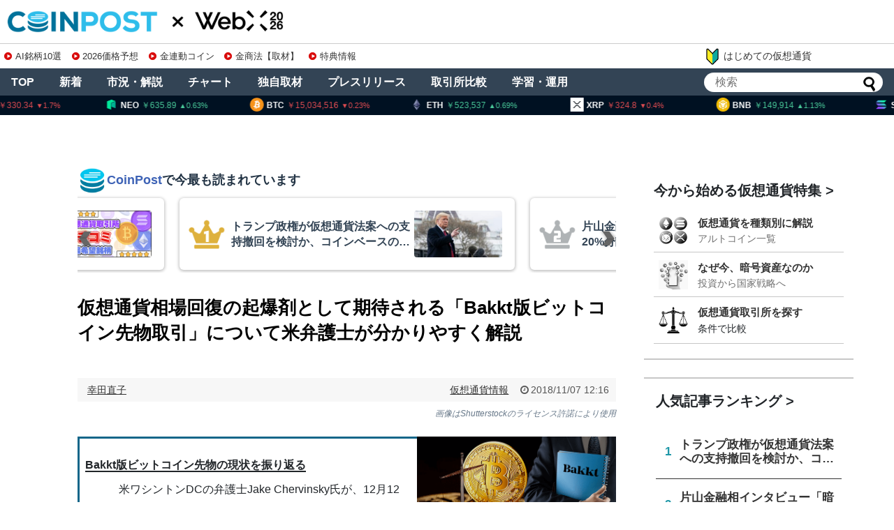

--- FILE ---
content_type: text/html; charset=UTF-8
request_url: https://api.coinpost-ext.com/newfnd.php?p=8
body_size: 270
content:
document.write('<div class="hometop_fandarea-list-content"><div class="hometop_fandarea-date"><span>1/19</span><span></span></div><div class="hometop_fandarea-text"><div class="hometop_fandarea-star star-3"></div><h4 class="hometop_fandarea-txt">世界経済フォーラム（ダボス会議）開催</h4></div></div><div class="hometop_fandarea-list-content"><div class="hometop_fandarea-date"><span>1/19</span><span>19:00</span></div><div class="hometop_fandarea-text"><div class="hometop_fandarea-star star-3"></div><h4 class="hometop_fandarea-txt">Pixels（PIXEL）トークンアンロック</h4></div></div><div class="hometop_fandarea-list-content"><div class="hometop_fandarea-date"><span>1/20</span><span>20:00</span></div><div class="hometop_fandarea-text"><div class="hometop_fandarea-star star-3"></div><h4 class="hometop_fandarea-txt">LayerZero（ZRO）トークンアンロック</h4></div></div><div class="hometop_fandarea-list-content"><div class="hometop_fandarea-date"><span>1/21</span><span>9:00</span></div><div class="hometop_fandarea-text"><div class="hometop_fandarea-star star-3"></div><h4 class="hometop_fandarea-txt">Plume（PLUME）トークンアンロック</h4></div></div><div class="hometop_fandarea-list-content"><div class="hometop_fandarea-date"><span>1/21</span><span>11:00</span></div><div class="hometop_fandarea-text"><div class="hometop_fandarea-star star-3"></div><h4 class="hometop_fandarea-txt">ソラナ・モバイル:SKRトークン発行</h4></div></div><div class="hometop_fandarea-list-content"><div class="hometop_fandarea-date"><span>1/22</span><span></span></div><div class="hometop_fandarea-text"><div class="hometop_fandarea-star star-1"></div><h4 class="hometop_fandarea-txt">Stellar:Protocol X-Ray メインネット</h4></div></div><div class="hometop_fandarea-list-content"><div class="hometop_fandarea-date"><span>1/22</span><span></span></div><div class="hometop_fandarea-text"><div class="hometop_fandarea-star star-1"></div><h4 class="hometop_fandarea-txt">Bybit:本人確認期限</h4></div></div><div class="hometop_fandarea-list-content"><div class="hometop_fandarea-date"><span>1/22</span><span>0:00</span></div><div class="hometop_fandarea-text"><div class="hometop_fandarea-star star-3"></div><h4 class="hometop_fandarea-txt">DeLorean（DMC）トークンアンロック</h4></div></div>');

--- FILE ---
content_type: text/html; charset=utf-8
request_url: https://www.google.com/recaptcha/api2/aframe
body_size: 270
content:
<!DOCTYPE HTML><html><head><meta http-equiv="content-type" content="text/html; charset=UTF-8"></head><body><script nonce="IGLpC8GfaB5r6F-WKvE3Kg">/** Anti-fraud and anti-abuse applications only. See google.com/recaptcha */ try{var clients={'sodar':'https://pagead2.googlesyndication.com/pagead/sodar?'};window.addEventListener("message",function(a){try{if(a.source===window.parent){var b=JSON.parse(a.data);var c=clients[b['id']];if(c){var d=document.createElement('img');d.src=c+b['params']+'&rc='+(localStorage.getItem("rc::a")?sessionStorage.getItem("rc::b"):"");window.document.body.appendChild(d);sessionStorage.setItem("rc::e",parseInt(sessionStorage.getItem("rc::e")||0)+1);localStorage.setItem("rc::h",'1768722598324');}}}catch(b){}});window.parent.postMessage("_grecaptcha_ready", "*");}catch(b){}</script></body></html>

--- FILE ---
content_type: application/javascript; charset=utf-8
request_url: https://www.tradingview-widget.com/static/bundles/embed/ja.35741.5ebe8901dcb15f39e946.js
body_size: 1948
content:
(self.webpackChunktradingview=self.webpackChunktradingview||[]).push([[35741,80645,15572,57335,8105,87063,47076,21764,63004],{421685:e=>{e.exports=["対GDP比%"]},46374:e=>{e.exports=["% 対額面"]},291500:e=>{e.exports=["割引率%"]},167040:e=>{e.exports={en:["C"]}},800919:e=>{e.exports={en:["D"]}},933088:e=>{e.exports=["遅"]},918400:e=>{e.exports=["終日"]},514149:e=>{e.exports={en:["F"]}},650940:e=>{e.exports={en:["R"]}},745540:e=>{e.exports={en:["R"]}},756757:e=>{e.exports={en:["S"]}},102696:e=>{e.exports=["終値"]},943253:e=>{e.exports=["高値"]},389923:e=>{e.exports=["安値"]},746728:e=>{e.exports=["始値"]},971060:e=>{e.exports=["出来高"]},55569:e=>{e.exports=["日中のスプレッドデータはご利用いただけません"]},970234:e=>{e.exports=["データなし"]},662789:e=>{e.exports=["この時間足のデータはありません"]},13132:e=>{e.exports=["5月"]},869328:e=>{e.exports={en:["CFD"]}},125354:e=>{e.exports=["暗号資産"]},398361:e=>{e.exports=["すべて"]},207586:e=>{e.exports=["債券"]},2380:e=>{e.exports=["経済指標"]},570135:e=>{e.exports=["FX"]},141504:e=>{e.exports=["先物"]},589740:e=>{e.exports=["ファンド"]},875313:e=>{e.exports=["指数"]},703374:e=>{e.exports=["オプション"]},965331:e=>{e.exports=["株式"]},318717:e=>{e.exports=["3ヶ月"]},189992:e=>{e.exports=["3年"]},744479:e=>{e.exports=["1年"]},27969:e=>{e.exports=["10年"]},333493:e=>{e.exports=["1ヶ月"]},207075:e=>{e.exports=["1日"]},189696:e=>{e.exports=["1週"]},186322:e=>{e.exports=["1年"]},745391:e=>{e.exports=["2年"]},820877:e=>{e.exports=["3ヶ月"]},558628:e=>{e.exports=["5日"]},772834:e=>{e.exports=["5年"]},869411:e=>{e.exports=["6ヶ月"]},655761:e=>{e.exports=["棒グラフ"]},366891:e=>{e.exports=["接続中"]},745054:e=>{e.exports=["ローソク足"]},580066:e=>{e.exports=["すべて"]},227072:e=>{e.exports=["4月"]},534456:e=>{e.exports=["エリア"]},546450:e=>{e.exports=["8月"]},527377:e=>{e.exports=["バー"]},259213:e=>{e.exports=["ベースライン"]},745504:e=>{e.exports=["毎月課金されます。"]},967752:e=>{e.exports=["毎年課金されます。"]},418926:e=>{e.exports=["データは利用できません"]},401369:e=>{e.exports=["無料アカウントの方は、データをご利用いただけません。"]},532084:e=>{e.exports=["12月"]},739688:e=>{e.exports=["遅延"]},254602:e=>{e.exports=["上場廃止"]},328304:e=>{e.exports=["終日データ"]},57335:e=>{e.exports=["エラー"]},302507:e=>{e.exports=["2月"]},339643:e=>{e.exports=["小数部分が無効です。"]},383490:e=>{e.exports=["カギ足"]},99906:e=>{e.exports=["HLCエリア"]},800886:e=>{e.exports=["HLCバー"]},987845:e=>{e.exports=["休日"]},913459:e=>{e.exports=["中空ローソク足"]},863876:e=>{e.exports=["平均足"]},498236:e=>{e.exports=["ハイロー"]},652969:e=>{e.exports=["無効なシンボル"]},909161:e=>{e.exports=["シンボルは利用できません"]},562310:e=>{e.exports=["1月"]},853786:e=>{e.exports=["7月"]},800429:e=>{e.exports=["6月"]},912179:e=>{e.exports=["10月"]},786726:e=>{e.exports=["読み込み中"]},668083:e=>{e.exports=["データを入手するためにログインまたは登録する"]},903554:e=>{e.exports=["ライン"]},409394:e=>{e.exports=["マーカー付きライン"]},743588:e=>{e.exports=["新値足"]},92767:e=>{e.exports=["3月"]},241410:e=>{e.exports=["市場開始"]},762464:e=>{e.exports=["市場終了"]},696935:e=>{e.exports=["該当なし"]},206416:e=>{e.exports=["現時点ではNSEのデータはモバイルアプリでは利用できません。将来的に利用可能になる可能性があります。"]},653273:e=>{e.exports=["まだデータがありません"]},526899:e=>{e.exports=["11月"]},988408:e=>{e.exports=["スナップショット"]},370784:e=>{e.exports=["2つ目の小数部分が無効です。"]},
806816:e=>{e.exports=["9月"]},383298:e=>{e.exports=["セッション出来高プロファイル"]},586146:e=>{e.exports=["インジケーターの制限数を超えました。チャートレイアウトごとに{number}個までです。\nご不要なインジケーターを削除して下さい。"]},869217:e=>{e.exports=["ステップライン"]},276519:e=>{e.exports=["ポイント＆フィギュア"]},673897:e=>{e.exports=["アフターマーケット"]},236018:e=>{e.exports=["プレマーケット"]},366123:e=>{e.exports=["価格形式が無効です。"]},914568:e=>{e.exports={en:["Q1"]}},913534:e=>{e.exports={en:["Q2"]}},914530:e=>{e.exports={en:["Q3"]}},903762:e=>{e.exports={en:["Q4"]}},167476:e=>{e.exports=["データは{number}分遅延しています"]},369539:e=>{e.exports=["データは{number}分遅延しています。30秒ごとに更新されます。"]},855169:e=>{e.exports=["レンジ"]},303058:e=>{e.exports=["リアルタイム"]},188130:e=>{e.exports=["練行足"]},38822:e=>{e.exports=["リプレイモード"]},966719:e=>{e.exports=["警告"]},617809:e=>{e.exports=["タイム・プライス・オポチュニティ"]},193722:e=>{e.exports=["出来高ローソク足"]},292763:e=>{e.exports=["出来高フットプリント"]},15572:e=>{e.exports=["TradingViewへようこそ — 金融チャートプラットフォームとトレードコミュニティ"]},168881:e=>{e.exports=["年初来"]},251478:e=>{e.exports=["年初来"]},317310:e=>{e.exports=["年次"]},699912:e=>{e.exports=["月次のお支払い"]},425256:e=>{e.exports=["年次のお支払い"]},173039:e=>{e.exports=["月次"]},81277:e=>{e.exports=["3ヶ月"]},233969:e=>{e.exports=["トライアル"]},946530:e=>{e.exports=["{proPlanName}トライアル"]},898393:e=>{e.exports=["月"]},862368:e=>{e.exports=["{str}日"]},664963:e=>{e.exports=["{str}時間"]},520062:e=>{e.exports=["{str}ヶ月"]},805926:e=>{e.exports=["{str}分"]},149306:e=>{e.exports=["{str}週"]},791549:e=>{e.exports=["{str}年"]},993205:e=>{e.exports=["年"]}}]);